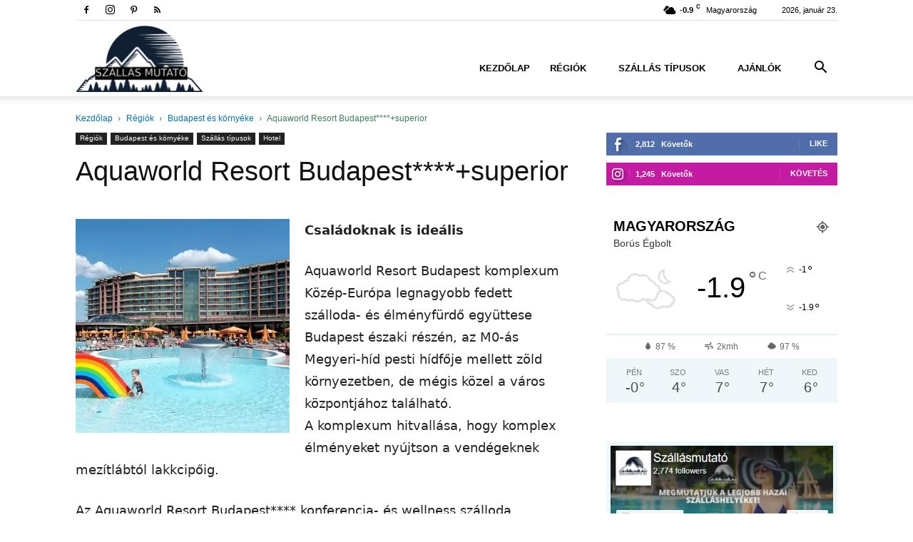

--- FILE ---
content_type: text/html
request_url: https://affiliate.szallas.hu/static/qtey4wqqmgm79s2nqjberny13rbi9kqd.html?timestamp=1591975398
body_size: 504
content:
<!doctype html> <html> <head> <meta charset="utf-8"> <meta name="robots" content="noindex"> <title>affiliate-banner-728x90</title> <link href="https://s.szalas.hu/uncooked/css/affiliate/default/affiliate-banner-728x90.css" rel="stylesheet" type="text/css"> </head> <body> <div class="banner-frame">   <input type="radio" name="affiliate-banner" id="o1" checked /> <input type="radio" name="affiliate-banner" id="o2"  />  <label for="o1" class="arrow arrow--next  page-1-r"></label> <label for="o1" class="arrow arrow--prev  page-1-l"></label> <label for="o3" class="arrow arrow--next  page-2-r"></label> <label for="o1" class="arrow arrow--prev  page-2-l"></label>  <div class="logo-holder"> <img class="logo-holder__logo" src="https://s.szalas.hu/images/affiliate/logo/hu-logo.svg" alt="Szallas.hu"> </div> <div class="slider">  <div id="offer1" class="affiliate-banner">  <div class="affiliate-banner__image-box"> <a href="https://szallas.hu/aquaworld-resort-budapest?ref=list&adults=2&provision=2&listIndex=0&key=zvcdf1cslskc93h8sissc0ycpk70wndn" target="_blank"> <img class="affiliate-banner__image-box-image" src="https://i.szalas.hu/hotels/459102/500x500/3029981.jpg"> </a> </div> <div class="affiliate-banner__hotel-name"><a href="https://szallas.hu/aquaworld-resort-budapest?ref=list&adults=2&provision=2&listIndex=0&key=zvcdf1cslskc93h8sissc0ycpk70wndn" target="_blank">Aquaworld Resort Budapest****</a></div> <div class="affiliate-banner__offer-details"> <div class="affiliate-banner__offer-details-price"><span class=" ">66 768 <span data-test="currency">Ft</span></span></div> <div class="affiliate-banner__offer-details-info">2 fő / 1 éj</div> </div> <div class="affiliate-banner__btn-holder"> <a href="https://szallas.hu/aquaworld-resort-budapest?ref=list&adults=2&provision=2&listIndex=0&key=zvcdf1cslskc93h8sissc0ycpk70wndn" target="_blank"> <div class="affiliate-banner__btn-holder-btn">Megnézem &raquo;</div> </a> </div>  </div>  </div> </div> <img src="/?bannerID=qtey4wqqmgm79s2nqjberny13rbi9kqd" width="1" height="1"> </body> </html> 